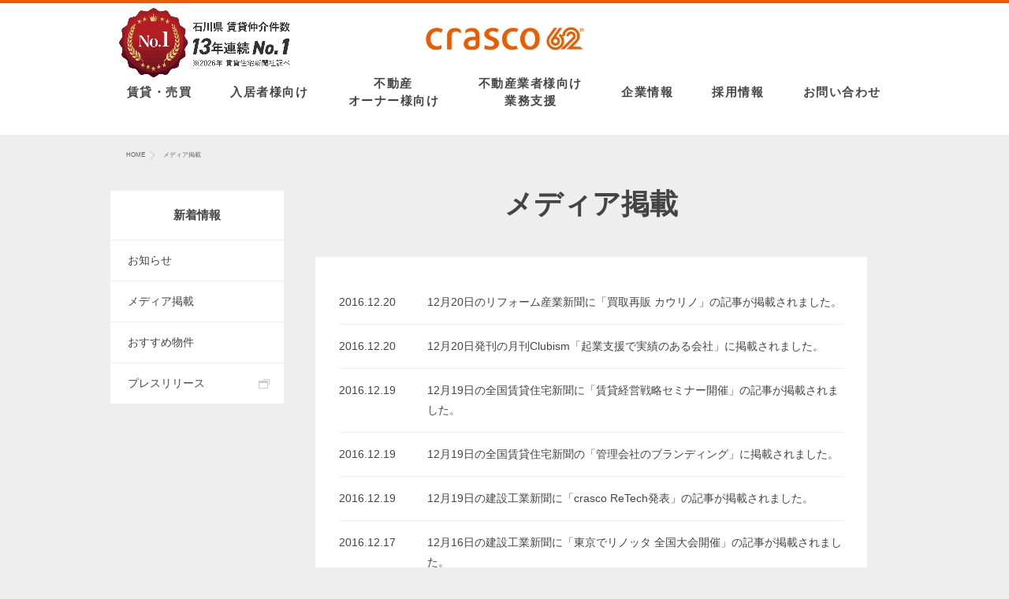

--- FILE ---
content_type: text/html; charset=UTF-8
request_url: https://www.crasco.jp/information/media/page/50/
body_size: 9681
content:
<!DOCTYPE html>
<html lang="ja">
<head>
<meta charset="UTF-8">
	<meta name="keywords" content="メディア掲載,新聞掲載,PR,石川,金沢,不動産,クラスコ">
	<meta name="description" content="クラスコのメディア掲載情報をお知らせいたします。">
<title>メディア掲載 | クラスコ - Part 50</title>
<meta name="viewport" content="width=device-width,initial-scale=1.0" />
<meta http-equiv="Content-Script-type" content="text/javascript">
<meta http-equiv="Content-Style-type" content="text/css">
<link rel="shortcut icon" type="image/x-icon" href="/favicon.ico" />
<link rel="stylesheet" href="/files/css/normalize.css" />
<link rel="stylesheet" href="/files/js/mmenu/css/jquery.mmenu.all.css" />
<link rel="stylesheet" href="/files/js/mmenu/extensions/positioning/jquery.mmenu.positioning.css" />
<link rel="stylesheet" href="/files/css/style.css?ver=20250117064856" />
<!--[if lt IE 9]>
<script src="/files/js/html5shiv.js"></script>
<![endif]-->
<script src="/files/js/jquery-2.2.3.min.js"></script>
<!-- <script src="/files/js/jQuery.fastClick.js"></script> -->
<!--[if (gte IE 6)&(lte IE 8)]>
<script type="text/javascript" src="/files/js/selectivizr-min.js"></script>
<![endif]-->
<script src="//www.google.com/jsapi"></script>
<script src="/files/js/mmenu/js/jquery.mmenu.all.min.js"></script>
<script src="/files/js/mmenu/addons/lazysubmenus/jquery.mmenu.lazysubmenus.min.js"></script>
<script src="/files/js/scripts.js?17020101"></script>

<!-- 20230518設置 -->
<!-- Google Tag Manager -->
<script>(function(w,d,s,l,i){w[l]=w[l]||[];w[l].push({'gtm.start':
new Date().getTime(),event:'gtm.js'});var f=d.getElementsByTagName(s)[0],
j=d.createElement(s),dl=l!='dataLayer'?'&l='+l:'';j.async=true;j.src=
'https://www.googletagmanager.com/gtm.js?id='+i+dl;f.parentNode.insertBefore(j,f);
})(window,document,'script','dataLayer','GTM-5WTX363');</script>
<!-- End Google Tag Manager -->

<!-- LINE Tag Base Code -->
<!-- Do Not Modify -->
<script>
(function(g,d,o){
  g._ltq=g._ltq||[];g._lt=g._lt||function(){g._ltq.push(arguments)};
  var h=location.protocol==='https:'?'https://d.line-scdn.net':'http://d.line-cdn.net';
  var s=d.createElement('script');s.async=1;
  s.src=o||h+'/n/line_tag/public/release/v1/lt.js';
  var t=d.getElementsByTagName('script')[0];t.parentNode.insertBefore(s,t);
    })(window, document);
_lt('init', {
  customerType: 'lap', 
  sharedCookieDomain: 'crasco.resv.jp',
  tagId: 'e8ce4b04-f284-464f-80bc-12a0a2b43912'
});
_lt('send', 'pv', ['e8ce4b04-f284-464f-80bc-12a0a2b43912']);
</script>
<noscript>
  <img height="1" width="1" style="display:none"
       src="https://tr.line.me/tag.gif?c_t=lap&t_id=e8ce4b04-f284-464f-80bc-12a0a2b43912&e=pv&noscript=1" />
</noscript>
<!-- End LINE Tag Base Code -->
<link rel="stylesheet" href="/files/css/substyle.css" />
<link rel="stylesheet" href="/files/css/information.css" />

<!-- All in One SEO Pack 2.3.11.4 by Michael Torbert of Semper Fi Web Designob_start_detected [-1,-1] -->
<link rel='prev' href='https://www.crasco.jp/information/media/page/49/' />
<link rel='next' href='https://www.crasco.jp/information/media/page/51/' />

<link rel="canonical" href="https://www.crasco.jp/information/media/page/50/" />
<!-- /all in one seo pack -->
<link rel="alternate" type="application/rss+xml" title="クラスコ &raquo; メディア掲載 フィード" href="https://www.crasco.jp/information/media/feed/" />
		<script type="text/javascript">
			window._wpemojiSettings = {"baseUrl":"https:\/\/s.w.org\/images\/core\/emoji\/72x72\/","ext":".png","source":{"concatemoji":"https:\/\/www.crasco.jp\/information\/wp-includes\/js\/wp-emoji-release.min.js?ver=4.5.2"}};
			!function(a,b,c){function d(a){var c,d,e,f=b.createElement("canvas"),g=f.getContext&&f.getContext("2d"),h=String.fromCharCode;if(!g||!g.fillText)return!1;switch(g.textBaseline="top",g.font="600 32px Arial",a){case"flag":return g.fillText(h(55356,56806,55356,56826),0,0),f.toDataURL().length>3e3;case"diversity":return g.fillText(h(55356,57221),0,0),c=g.getImageData(16,16,1,1).data,d=c[0]+","+c[1]+","+c[2]+","+c[3],g.fillText(h(55356,57221,55356,57343),0,0),c=g.getImageData(16,16,1,1).data,e=c[0]+","+c[1]+","+c[2]+","+c[3],d!==e;case"simple":return g.fillText(h(55357,56835),0,0),0!==g.getImageData(16,16,1,1).data[0];case"unicode8":return g.fillText(h(55356,57135),0,0),0!==g.getImageData(16,16,1,1).data[0]}return!1}function e(a){var c=b.createElement("script");c.src=a,c.type="text/javascript",b.getElementsByTagName("head")[0].appendChild(c)}var f,g,h,i;for(i=Array("simple","flag","unicode8","diversity"),c.supports={everything:!0,everythingExceptFlag:!0},h=0;h<i.length;h++)c.supports[i[h]]=d(i[h]),c.supports.everything=c.supports.everything&&c.supports[i[h]],"flag"!==i[h]&&(c.supports.everythingExceptFlag=c.supports.everythingExceptFlag&&c.supports[i[h]]);c.supports.everythingExceptFlag=c.supports.everythingExceptFlag&&!c.supports.flag,c.DOMReady=!1,c.readyCallback=function(){c.DOMReady=!0},c.supports.everything||(g=function(){c.readyCallback()},b.addEventListener?(b.addEventListener("DOMContentLoaded",g,!1),a.addEventListener("load",g,!1)):(a.attachEvent("onload",g),b.attachEvent("onreadystatechange",function(){"complete"===b.readyState&&c.readyCallback()})),f=c.source||{},f.concatemoji?e(f.concatemoji):f.wpemoji&&f.twemoji&&(e(f.twemoji),e(f.wpemoji)))}(window,document,window._wpemojiSettings);
		</script>
		<style type="text/css">
img.wp-smiley,
img.emoji {
	display: inline !important;
	border: none !important;
	box-shadow: none !important;
	height: 1em !important;
	width: 1em !important;
	margin: 0 .07em !important;
	vertical-align: -0.1em !important;
	background: none !important;
	padding: 0 !important;
}
</style>
<link rel='stylesheet' id='wpt-twitter-feed-css'  href='https://www.crasco.jp/information/wp-content/plugins/wp-to-twitter/css/twitter-feed.css?ver=4.5.2' type='text/css' media='all' />
<link rel='stylesheet' id='wp-pagenavi-css'  href='https://www.crasco.jp/information/wp-content/plugins/wp-pagenavi/pagenavi-css.css?ver=2.70' type='text/css' media='all' />
      <script>
      if (document.location.protocol != "https:") {
          document.location = document.URL.replace(/^http:/i, "https:");
      }
      </script>
      <link rel='https://api.w.org/' href='https://www.crasco.jp/information/wp-json/' />
<link rel="EditURI" type="application/rsd+xml" title="RSD" href="https://www.crasco.jp/information/xmlrpc.php?rsd" />
<link rel="wlwmanifest" type="application/wlwmanifest+xml" href="https://www.crasco.jp/information/wp-includes/wlwmanifest.xml" /> 
<meta name="generator" content="WordPress 4.5.2" />
		<style type="text/css">.recentcomments a{display:inline !important;padding:0 !important;margin:0 !important;}</style>
		</head>
<body data-rsssl=1 id="information" class="archive paged post-type-archive post-type-archive-media paged-50 post-type-paged-50">
	<script>
  (function(i,s,o,g,r,a,m){i['GoogleAnalyticsObject']=r;i[r]=i[r]||function(){
  (i[r].q=i[r].q||[]).push(arguments)},i[r].l=1*new Date();a=s.createElement(o),
  m=s.getElementsByTagName(o)[0];a.async=1;a.src=g;m.parentNode.insertBefore(a,m)
  })(window,document,'script','https://www.google-analytics.com/analytics.js','ga');

  ga('create', 'UA-43746625-1', 'auto');
  ga('send', 'pageview');
</script>

<!-- Google tag (gtag.js) -->
<script async src="https://www.googletagmanager.com/gtag/js?id=G-854F3016LC"></script>
<script>
  window.dataLayer = window.dataLayer || [];
  function gtag(){dataLayer.push(arguments);}
  gtag('js', new Date());

  gtag('config', 'G-854F3016LC');
</script>

<!-- 20230517設置 -->
<!-- Google Tag Manager (noscript) -->
<noscript><iframe src="https://www.googletagmanager.com/ns.html?id=GTM-5WTX363"
height="0" width="0" style="display:none;visibility:hidden"></iframe></noscript>
<!-- End Google Tag Manager (noscript) -->

<nav id="spmenubar">
	<ul>
		<li>
			<span>住まい</span>
			<ul>
				<li><a href="https://heyasaga.jp/" target="_blank">借りる</a></li>
				<li><a href="/buysell/">買う・売る</a></li>
				<li><a href="/renovation/">リノベーション</a></li>
				<li><a href="http://www.kanazawa-tenant.com/" target="_blank">店舗・事務所</a></li>
				<li><a href="https://heyasaga.jp/trunkroom/" target="_blank">トランクルーム</a></li>
				<li><a href="https://www.good-monthly.com/company/ishikawa/search/list.html?gyousha_hex=1ebd&jyuusyo_cd=17201" target="_blank">マンスリー</a></li>
			</ul>
		</li>
		<li>
			<span>オーナー様向け</span>
			<ul>
				<li><a href="https://fudousanowner.crasco.jp/events" target="_blank">毎月のセミナー</a></li>
				<li><a href="https://docs.google.com/forms/d/e/1FAIpQLSc2Wai3QWy_6d20GxAv6pCJUsbTlV4UxMN-UamNBrNRDaCJhA/viewform" target="_blank">ご相談はこちらから</a></li>
				<li><a href="/owners/ownersclub/#strength" target="_blank">クラスコ10の強み</a></li>
				<li><a href="/owners/ownersclub/" target="_blank">オーナーズクラブ</a></li>
				<li><a href="/buysell/assessment/">売却・買取査定</a></li>
				<li><a href="https://am.crasco.jp/" target="_blank">収益物件サイト</a></li>
				<li><a href="https://www.youtube.com/channel/UCDVp5r-Uuu2Ou5_ixhqa9EQ" target="_blank">セミナー・You Tube</a></li>
				<li><a href="https://fudousanowner.crasco.jp/" target="_blank">満室ギャラリー</a></li>
				<li><a href="http://asset.crasco.jp/" target="_blank">記事サイト</a></li>
				<li><a href="https://manshitsu.life/" target="_blank">満室の窓口</a></li>
			</ul>
		</li>
		<li>
			<span>入居者様向け</span>
			<ul>
								<li><a href="/go/point/">GOポイント</a></li>
				<li><a href="https://kurasu.support/crasco" target="_blank">お困りごとへの対応</a></li>
				<li><a href="/support/procedure/">各種お手続き</a></li>
				<li><a href="https://kurasu-c.jp/crasco/plus_s/" target="_blank">暮らすコンシェルジュ+M</a></li>
				<li><a href="https://www4.city.kanazawa.lg.jp/material/files/group/68/2025gominowakekatadashikatapanhu.pdf" target="_blank">ゴミの出し方・分け方（金沢市）</a></li>
			</ul>
			<div class="sp_nav_btn_area">
				<a class="nav_moving" href="/inquiry/occupied/">入居中に関するお問い合わせ</a>
				<!-- <a class="nav_concierge" href="tel:0120935528">
					<span>クラスコンシェルジュ<br>会員専用ダイヤル</span>
					<strong>0120-935-528</strong>
				</a> -->
				<a class="nav_concierge" href="tel:0762334433">
					<strong>076-233-4433</strong>
					<span>(9:30〜18:00)</span>
				</a>
			</div>
		</li>
		<li>
			<span>不動産会社様向け業務支援</span>
			<ul>
				<li><a href="https://network.renotta.jp/" target="_blank">リノッタ - Renotta</a></li>
				<li><a href="https://www.crasco-consul.com/tatsujin" target="_blank">TATSUJIN</a></li>
				<li><a href="https://retech-network.com/" target="_blank">不動産テックのTATSUJINジャーナル</a></li>
				<li><a href="https://retech-network.com/events" target="_blank">セミナー・イベント一覧</a></li>
				<li><a href="http://www.chintai-fes.jp/" target="_blank">賃貸フェス</a></li>
				<li><a href="http://www.kanazawa-tenant.com/opening" target="_blank">店舗開業支援 (テナント)</a></li>
				<li><a href="http://crascodesignstudio.jp/" target="_blank">クラスコデザインスタジオ</a></li>
			</ul>
		</li>
		<li>
			<span>企業情報</span>
			<ul>
				<li><a href="/company/">クラスコについて</a></li>
				<li><a href="/store/">店舗情報</a></li>
				<li><a href="/company/outline/">会社概要</a></li>
				<li><a href="/company/statement">ステートメント</a></li>
				<li><a href="/company/service/">事業案内</a></li>
				<li><a href="/company/history/">沿革</a></li>
				<li><a href="http://crasco.holdings/" target="_blank">クラスコホールディングス</a></li>
				<li><a href="/staff_blog/">スタッフブログ</a></li>
				<!-- <li><a href="/staff_list/">スタッフ紹介</a></li> -->
			</ul>
		</li>
		<li>
			<span>お問い合わせ</span>
			<ul>
				<li><a href="/inquiry/rent/">賃貸に関するお問い合わせ</a></li>
				<li><a href="/inquiry/buyandsell/">売買に関するお問い合わせ</a></li>
				<li><a href="/inquiry/occupied/">ご入居中に関するお問い合わせ</a></li>
				<li><a href="/store/">各店舗へのお問い合わせ</a></li>
				<li><a href="https://kurasu.support/crasco">お困りごとについて</a></li>
				<li><a href="https://www.crasco.jp/support/procedure/" target="_blank">各種お手続き</a></li>
				<li><a href="https://www4.city.kanazawa.lg.jp/material/files/group/68/2025gominowakekatadashikatapanhu.pdf" target="_blank">ゴミの出し方・分け方</a></li>
				<li><a href="/contact/section/">ご連絡先の一覧</a></li>
				<li><a href="/privacypolicy/">プライバシーポリシー</a></li>
			</ul>
		</li>
		<li><a href="/recruit/" target="_blank">採用情報</a></li>
	</ul>
</nav>

<div id="container">
	<header>
		<div class="headerTxt">
		<h1 class="wrapper">
			<div id="no1for7th"><img src="/files/img/no1for13th.png" alt="石川県内仲介件数 13年連続No.1" /></div>
					</h1>
		</div>
		<div class="wrapper">
									<p class="logo"><a href="/"><img src="/files/img/crasco.png" alt="crasco（クラスコ）" /></a></p>
							<div id="no1for7th_sp"><img src="/files/img/no1for13th.png" alt="石川県内仲介件数 13年連続No.1" /></div>

			<nav>
				<ul>
					<li id="estateOpen"><span>賃貸・売買</span></li>
					<li id="residentOpen"><span>入居者様向け</span></li>
										<li id="assetOpen"><span>不動産<br>オーナー様向け</span></li>
					<li id="businessOpen"><span>不動産業者様向け<br>業務支援</span></li>
										<li id="companyOpen"><span>企業情報</span></li>
					<li id="recruit_link"><a href="/recruit/" target="_blank"><span>採用情報</span></a></li>
					<li id="supportOpen"><span>お問い合わせ</span></li>
				</ul>
			</nav>
			<span class="spMenu"><a href="#spmenubar"><img src="/files/img/icon/icon_hamburger.png" alt="メニュー" /></a></span>
		</div>
	</header>

	<div id="menuPanel">
		<div class="wrapper">
			<!-- 賃貸・売買 -->
			<div id="estate" class="menuInner vSeparate">
				<div id="room_search" class="cardPane twoHCard">
					<ul>
						<li class="w_100 bg_wht contact_ttl"><p class="text_org">住まい</p></li>
						<li class="w_50"><a href="https://heyasaga.jp/" class="linkExternal" target="_blank"><img src="/files/img/menu/estate/room_search01.jpg" alt="借りる" /><span>借りる</span></a></li>
						<li class="w_50"><a href="/buysell/" class="linkArrow"><img src="/files/img/menu/estate/room_search02.jpg" alt="買う・売る" /><span>買う・売る</span></a></li>
						<li class="w_50"><a href="/renovation/" class="linkArrow"><img src="/files/img/menu/estate/room_search03.jpg" alt="リノベーション" /><span>リノベーション</span></a></li>
						<li class="w_50"><a href="https://www.kanazawa-tenant.com/" class="linkExternal" target="_blank"><img src="/files/img/menu/estate/room_search04.jpg" alt="店舗・事務所" /><span>店舗・事務所</span></a></li>
						<li class="w_50"><a href="https://heyasaga.jp/trunkroom/" class="linkExternal" target="_blank"><img src="/files/img/menu/estate/room_search05.jpg" alt="トランクルーム" /><span>トランクルーム</span></a></li>
						<li class="w_50"><a href="https://www.good-monthly.com/company/ishikawa/search/list.html?gyousha_hex=1ebd&jyuusyo_cd=17201" class="linkExternal" target="_blank"><img src="/files/img/menu/estate/room_search06.jpg" alt="マンスリー" /><span>マンスリー</span></a></li>
					</ul>
				</div>
							</div>

			<!-- 入居者様向け -->
			<div id="resident" class="menuInner hSeparate">
				<div class="cardPane twoHCard">
					<p class="paneHeading"><strong>入居者様向け特典</strong></p>
					<div class="cardWrapper">
												<div>
							<a href="/go/point/">
								<span><img src="/files/img/menu/resident/img_resident02.jpg" alt="GOポイント" /></span>
								<dl>
									<dt class="linkArrow"><strong>GOポイント</strong></dt>
									<dd>オーナー様もご入居者様も「住むと貯まる」「管理で貯まる」「売買で貯まる」</dd>
								</dl>
							</a>
						</div>
					</div>
				</div>
				<div class="cardPane twoHCard">
					<p class="paneHeading"><strong>入居者様サポート</strong></p>
					<div class="cardWrapper">
						<div>
							<a href="https://kurasu.support/crasco" target="_blank">
								<span><img src="/files/img/menu/resident/img_resident03.jpg" alt="お困りごとへの対応" /></span>
								<dl>
								<dt class="linkExternal"><strong>お困りごとへの対応</strong></dt>
								<dd>暮らしの中の様々なお困り事やトラブルに対して、最適な解決方法を掲載！</dd>
								</dl>
							</a>
						</div>
						<div>
							<a href="/support/procedure/">
								<span><img src="/files/img/menu/resident/img_resident04.jpg" alt="各種お手続き" /></span>
								<dl>
									<dt class="linkArrow"><strong>各種お手続き</strong></dt>
									<dd>契約更新や解約のお申込みなど、各種お手続きの際はこちらをご覧ください。</dd>
								</dl>
							</a>
						</div>
					</div>
					<div class="cardWrapper">
						<div>
							<a href="https://kurasu-c.jp/crasco/plus_s/" target="_blank">
								<span><img src="/files/img/menu/resident/img_resident05.jpg" alt="お困りごとへの対応" /></span>
								<dl>
								<dt class="linkExternal"><strong>暮らすコンシェルジュ+M</strong></dt>
								<dd>みなさまの暮らしを快適に、より安心できるものにするためにぜひご利用ください。</dd>
								</dl>
							</a>
						</div>
						<div>
							<a href="https://www4.city.kanazawa.lg.jp/material/files/group/68/2025gominowakekatadashikatapanhu.pdf" target="_blank">
								<span><img src="/files/img/menu/resident/img_resident06.jpg" alt="ゴミの出し方・分け方（金沢市）" /></span>
								<dl>
								<dt class="linkExternal"><strong>ゴミの出し方・分け方（金沢市）</strong></dt>
								<dd>快適な住環境維持のため、ルールをきちんと守りましょう。</dd>
								</dl>
							</a>
						</div>
					</div>
				</div>

							</div>

			<!-- 不動産オーナー様向け -->
			<div id="asset" class="menuInner hSeparate">
				<div class="cardPane twoHCard">
					<p class="paneHeading"><strong>不動産オーナーの皆さまへ</strong></p>
					<div class="cardWrapper">
						<div>
							<a href="https://fudousanowner.crasco.jp/events" target="_blank">
								<div class="thumbnail">
									<img src="/files/img/menu/asset/img_asset13.jpg" alt="セミナー" />
									<span>毎月のセミナー</span>
								</div>
								<p>毎月セミナーを開催しています。沢山のご参加お待ちしております。</p>
							</a>
						</div>
						<div>
							<a href="https://docs.google.com/forms/d/e/1FAIpQLSc2Wai3QWy_6d20GxAv6pCJUsbTlV4UxMN-UamNBrNRDaCJhA/viewform" target="_blank">
								<div class="thumbnail">
									<img src="/files/img/menu/asset/img_asset14.jpg" alt="ご相談はこちらから" />
									<span>ご相談はこちらから</span>
								</div>
								<p>空室や相続、資産活用、新築など無料相続相談を随時受け付けております。</p>
							</a>
						</div>
					</div>
					<div class="cardWrapper">
						<div>
							<a href="/owners/ownersclub/#strength" target="_blank">
								<div class="thumbnail">
									<img src="/files/img/menu/asset/img_asset15.jpg" alt="クラスコの10の強み" />
									<span>クラスコ10の強み</span>
								</div>
								<p>北陸仲介件数、管理戸数No.1のクラスコ10の強みについてご紹介します。</p>
							</a>
						</div>
						<div>
							<a href="/owners/ownersclub/" target="_blank">
								<div class="thumbnail">
									<img src="/files/img/menu/asset/img_asset16.jpg" alt="クラスコオーナーズクラブ" />
									<span>オーナーズクラブ</span>
								</div>
								<p>オーナーポイント制度や様々なイベントやサポートをご紹介いたします。</p>
							</a>
						</div>
					</div>
				</div>
				<div class="cardPane twoHCard">
					<p class="paneHeading"><strong>不動産を購入売却を検討</strong></p>
					<div class="cardWrapper">
						<div>
							<a href="/buysell/assessment/">
								<div class="thumbnail">
									<img src="/files/img/menu/asset/img_asset17.jpg" alt="売却・買取査定" />
									<span>売却・買取査定</span>
								</div>
								<p>無料査定受付中！不動産に関わる相談のご相談も承っております。</p>
							</a>
						</div>
						<div>
							<a href="https://am.crasco.jp/" target="_blank">
								<div class="thumbnail">
									<img src="/files/img/menu/asset/img_asset18.jpg" alt="収益物件サイト" />
									<span>収益物件サイト</span>
								</div>
								<p>石川県や東京都の収益物件をわかりやすくご紹介いたします。</p>
							</a>
						</div>
					</div>
				</div>
				<div class="cardPane twoHCard">
					<p class="paneHeading"><strong>不動産オーナー向け情報</strong></p>
					<div class="cardWrapper">
						<div>
							<a href="https://www.youtube.com/channel/UCDVp5r-Uuu2Ou5_ixhqa9EQ" target="_blank">
								<div class="thumbnail">
									<img src="/files/img/menu/asset/img_asset19.jpg" alt="セミナー・You Tube" />
									<span>セミナー・You Tube</span>
								</div>
								<p>不動産オーナー様、投資家様、家主様にお役に立つ情報を発信中！</p>
							</a>
						</div>
						<div>
							<a href="https://fudousanowner.crasco.jp/" target="_blank">
								<div class="thumbnail">
									<img src="/files/img/menu/asset/img_asset20.jpg" alt="満室ギャラリー" />
									<span>満室ギャラリー</span>
								</div>
								<p>満室経営のため空室改善システムを活用し、的確なご提案を行ないます。</p>
							</a>
						</div>
					</div>
					<div class="cardWrapper">
						<div>
							<a href="http://asset.crasco.jp/" target="_blank">
								<div class="thumbnail">
									<img src="/files/img/menu/asset/img_asset21.jpg" alt="記事サイト" />
									<span>記事サイト</span>
								</div>
								<p>資産運用に関するノウハウや事例、セミナーなどの最新情報をお届け！</p>
							</a>
						</div>
						<div>
							<a href="https://manshitsu.life/" target="_blank">
								<div class="thumbnail">
									<img src="/files/img/menu/asset/img_asset22.jpg" alt="満室の窓口" />
									<span>満室の窓口</span>
								</div>
								<p>満室経営を叶えるプロがあなたの物件の改善を実現いたします。</p>
							</a>
						</div>
					</div>
				</div>
			</div>

			<!-- 不動産業者様向け業務支援 -->
			<div id="business" class="menuInner hSeparate">
				<div class="cardPane twoHCard">
					<p class="paneHeading"><strong>不動産業者様向けシステム</strong></p>
					<div class="cardWrapper">
						<div>
							<a href="https://network.renotta.jp/" target="_blank">
								<span><img src="/files/img/menu/business/img_business01.jpg" alt="リノッタ (Renotta)" /></span>
								<dl>
									<dt class="linkExternal"><strong>リノッタ - Renotta</strong></dt>
									<dd>リノベーション事業の運用サポートを<br>システム化し全国でFC展開しています。</dd>
								</dl>
							</a>
						</div>
						<div>
														<a href="https://www.crasco-consul.com/tatsujin" target="_blank">
								<span><img src="/files/img/menu/business/img_business07.jpg" alt="TATSUJIN" /></span>
								<dl>
									<dt class="linkExternal"><strong>TATSUJIN</strong></dt>
									<dd>不動産業界をITのチカラで変える<br>すべてはより良いサービスのために。</dd>
								</dl>
							</a>
						</div>
					</div>
				</div>
				<div class="cardPane oneHCard">
					<p class="paneHeading"><strong>不動産業者様向け経営改善</strong></p>
					<div class="cardWrapper">
						<div>
							<a href="https://retech-network.com/" target="_blank">
							<!-- <a href="http://consulting.crasco.jp/" target="_blank"> -->
								<span><img src="/files/img/menu/business/img_business06.jpg" alt="クラスココンサルファーム" /></span>
								<dl>
									<!-- <dt class="linkExternal"><strong>クラスココンサルファーム</strong></dt> -->
									<!-- <dd>個別コンサルティングや各種セミナー、研修などを行い、企業の経営改善をします。</dd> -->
									<dt class="linkExternal"><strong>不動産テックのTATSUJINジャーナル</strong></dt>
									<dd>最新の不動産テック導入事例や不動産実務に役立つ情報をご覧いただけます。</dd>
								</dl>
							</a>
						</div>
					</div>
				</div>
				<div class="cardPane oneHCard">
					<p class="paneHeading"><strong>不動産業者様向け勉強会</strong></p>
					<div class="cardWrapper">
						<div>
							<a href="https://retech-network.com/events" target="_blank">
															<span><img src="/files/img/menu/business/img_business08.jpg" alt="セミナー・イベント一覧" /></span>
								<dl>
									<dt class="linkExternal"><strong>セミナー・イベント一覧<br></strong></dt>
									<dd>賃貸業界の発展を目的としたセミナーや勉強会を定期的に開催しています。</dd>
								</dl>
							</a>
						</div>
					</div>
				</div>
			</div>

			<!-- 企業情報 -->
			<div id="company" class="menuInner vSeparate">
				<div id="aboutus" class="doublepane">
					<p class="paneHeading"><a href="/company/" class="linkArrow"><strong>クラスコについて</strong><span><img src="/files/img/menu/company/img_company.jpg" /></span></a></p>
					<ul>
												<li><a href="/company/statement" class="linkArrow">ステートメント</a></li>
						<li><a href="/company/outline/" class="linkArrow">会社概要</a></li>
									<li><a href="/company/service/" class="linkArrow">事業案内</a></li>
						<li><a href="/store/" class="linkArrow">店舗情報</a></li>
						<li><a href="/company/history/" class="linkArrow">沿革</a></li>
						<li><a href="http://crasco.holdings/" class="linkArrow" target="_blank">クラスコホールディングス</a></li>
											</ul>
				</div>
				<div id="staff" class="singlepane">
					<dl>
						<dt class="paneHeading"><strong>もっと知りたい</strong><span><img src="/files/img/menu/company/img_more_crasco.jpg?20190212" /></span></dt>
						<!-- <dd><a href="/staff_list/" class="linkArrow">スタッフ紹介</a></dd> -->
						<dd><a href="/staff_blog/" class="linkArrow">スタッフブログ</a></dd>
					</dl>
				</div>
			</div>

			<!-- お問い合わせ -->
			<div id="support" class="menuInner vSeparate">
				<div id="contact" class="cardPane twoHCard">
					<ul>
						<li class="w_100 bg_wht contact_ttl"><p class="text_org">各種お問い合わせ</p></li>
						<li class="w_50"><a href="/inquiry/rent/" class="linkArrow"><img src="/files/img/menu/contact/img_contact1-1.jpg" alt="賃貸に関するお問い合わせ" /><span>賃貸に関するお問い合わせ</span></a></li>
						<li class="w_50"><a href="/inquiry/buyandsell/" class="linkArrow"><img src="/files/img/menu/contact/img_contact1-2.jpg" alt="売買に関するお問い合わせ" /><span>売買に関するお問い合わせ</span></a></li>
						<li class="w_50"><a href="/inquiry/occupied/" class="linkArrow"><img src="/files/img/menu/contact/img_contact1-3.jpg" alt="ご入居中に関するお問い合わせ" /><span>ご入居中に関するお問い合わせ</span></a></li>
						<li class="w_50"><a href="/store/" class="linkArrow"><img src="/files/img/menu/contact/img_contact1-4.jpg" alt="各店舗へのお問い合わせ" /><span>各店舗へのお問い合わせ</span></a></li>
						<li class="w_100 bg_wht mt_10 contact_ttl"><p class="text_org">サポート</p></li>
						<li class="w_50"><a href="https://kurasu.support/crasco" class="linkArrow" target="_blank"><img src="/files/img/menu/contact/img_contact2-1.jpg" alt="お困りごとについて" /><span>入居者様向け お困りごとについて</span></a></li>
						<li class="w_50"><a href="https://www.crasco.jp/support/procedure/" class="linkArrow" target="_blank"><img src="/files/img/menu/contact/img_contact2-2.jpg" alt="各種お手続き" /><span>入居者様向け 各種お手続き</span></a></li>
						<li class="w_50"><a href="https://kurasu-c.jp/crasco/plus_s/" class="linkArrow" target="_blank"><img src="/files/img/menu/contact/img_contact2-3.jpg" alt="暮らすコンシェルジュ" /><span>暮らすコンシェルジュ+M</span></a></li>
						<li class="w_50"><a href="https://www4.city.kanazawa.lg.jp/material/files/group/68/2025gominowakekatadashikatapanhu.pdf" target="_blank"  class="linkArrow"><img src="/files/img/menu/contact/img_contact2-4.jpg" alt="ゴミの出し方・分け方" /><span>ゴミの出し方・分け方</span></a></li>
						<li class="w_50"><a href="/contact/section/" class="linkArrow"><img src="/files/img/menu/contact/img_contact2-5.jpg" alt="ご連絡先の一覧" /><span>ご連絡先の一覧</span></a></li>
						<li class="w_50"><a href="/privacypolicy/" class="linkArrow"><img src="/files/img/menu/contact/img_contact2-6.jpg" alt="プライバシーポリシー" /><span>プライバシーポリシー</span></a></li>
					</ul>
				</div>
			</div>
		</div>
	</div>
</div>		<div class="breadcrumb">
  <ul>
    <li><a href="/">HOME</a></li>
    <li>メディア掲載</li>
  </ul>
</div>

<main>
<div class="leftMenu wrapper">
<aside class="submenu">
	<strong><span>新着情報</span></strong>
	<ul>
		<li class="linkArrow "><a href="/information/news/">お知らせ</a></li>
		<li class="linkArrow "><a href="/information/media/">メディア掲載</a></li>
		<li class="linkArrow "><a href="/information/pickup/">おすすめ物件</a></li>
				<li class="linkExternal"><a href="http://prtimes.jp/main/html/searchrlp/company_id/6823" target="_blank">プレスリリース</a></li>
	</ul>
</aside>
<article>
  <div class="pageVisual">
    <h1 class="pageTitle">メディア掲載</h1>
  </div>

<section class="post">
	<div class="inner">
		<ul class="information_list">
									<li>
			<time datetime="2016-12-20">2016.12.20</time>
			<a href= "https://www.crasco.jp/information/media/3849/" >12月20日のリフォーム産業新聞に「買取再販 カウリノ」の記事が掲載されました。</a>
			</li>
						<li>
			<time datetime="2016-12-20">2016.12.20</time>
			<a href= "https://www.crasco.jp/information/media/3846/" >12月20日発刊の月刊Clubism「起業支援で実績のある会社」に掲載されました。</a>
			</li>
						<li>
			<time datetime="2016-12-19">2016.12.19</time>
			<a href= "https://www.crasco.jp/information/media/3844/" >12月19日の全国賃貸住宅新聞に「賃貸経営戦略セミナー開催」の記事が掲載されました。</a>
			</li>
						<li>
			<time datetime="2016-12-19">2016.12.19</time>
			<a href= "https://www.crasco.jp/information/media/3842/" >12月19日の全国賃貸住宅新聞の「管理会社のブランディング」に掲載されました。</a>
			</li>
						<li>
			<time datetime="2016-12-19">2016.12.19</time>
			<a href= "https://www.crasco.jp/information/media/3840/" >12月19日の建設工業新聞に「crasco ReTech発表」の記事が掲載されました。</a>
			</li>
						<li>
			<time datetime="2016-12-17">2016.12.17</time>
			<a href= "https://www.crasco.jp/information/media/3832/" >12月16日の建設工業新聞に「東京でリノッタ 全国大会開催」の記事が掲載されました。</a>
			</li>
						<li>
			<time datetime="2016-12-09">2016.12.09</time>
			<a href= "https://www.crasco.jp/information/media/3803/" >12月9日の北國新聞に「12/25賃貸経営戦略セミナー開催」の記事が掲載されました。</a>
			</li>
						<li>
			<time datetime="2016-12-05">2016.12.05</time>
			<a href= "https://www.crasco.jp/information/media/3785/" >12月5日の週刊住宅に「棚を自由に組み替えることができる シェルフリー」の記事が掲載されました。</a>
			</li>
						<li>
			<time datetime="2016-12-05">2016.12.05</time>
			<a href= "https://www.crasco.jp/information/media/3783/" >12月5日の週刊住宅に「Renotta 新デザイン RETRO LIFE」の記事が掲載されました。</a>
			</li>
						<li>
			<time datetime="2016-11-20">2016.11.20</time>
			<a href= "https://www.crasco.jp/information/media/3720/" >11月20日発行の月刊Clubism12月号に「crasco横川店」の記事が掲載されました。</a>
			</li>
						<div class='wp-pagenavi'>
<span class='pages'>Page 50 of 104</span><a class="first" href="https://www.crasco.jp/information/media/">&laquo; First</a><a class="previouspostslink" rel="prev" href="https://www.crasco.jp/information/media/page/49/">&laquo;</a><span class='extend'>...</span><a class="smaller page" href="https://www.crasco.jp/information/media/page/10/">10</a><a class="smaller page" href="https://www.crasco.jp/information/media/page/20/">20</a><a class="smaller page" href="https://www.crasco.jp/information/media/page/30/">30</a><span class='extend'>...</span><a class="page smaller" href="https://www.crasco.jp/information/media/page/48/">48</a><a class="page smaller" href="https://www.crasco.jp/information/media/page/49/">49</a><span class='current'>50</span><a class="page larger" href="https://www.crasco.jp/information/media/page/51/">51</a><a class="page larger" href="https://www.crasco.jp/information/media/page/52/">52</a><span class='extend'>...</span><a class="larger page" href="https://www.crasco.jp/information/media/page/60/">60</a><a class="larger page" href="https://www.crasco.jp/information/media/page/70/">70</a><a class="larger page" href="https://www.crasco.jp/information/media/page/80/">80</a><span class='extend'>...</span><a class="nextpostslink" rel="next" href="https://www.crasco.jp/information/media/page/51/">&raquo;</a><a class="last" href="https://www.crasco.jp/information/media/page/104/">Last &raquo;</a>
</div>
					</ul>
	</div>
</section>
			</main>
		</div><!--/#wrapper-->
	</article>
</section>

	<footer>
		<div class="wrapper">
			<div class="footerTxt"></div>
			<div id="serviceSitemap">
				<nav>
					<dl>
						<dt>新着情報</dt>
						<dd><a href="/information/news/">お知らせ</a></dd>
						<dd><a href="/information/media/">メディア掲載</a></dd>
						<dd><a href="/information/pickup/">おすすめ物件</a></dd>
												<dd><a href="http://prtimes.jp/main/html/searchrlp/company_id/6823" target="_blank">プレスリリース</a></dd>
					</dl>
					<dl>
						<dt>住まい</dt>
						<dd><a href="https://heyasaga.jp/" target="_blank">借りる</a></dd>
						<dd><a href="/buysell/">買う・売る</a></dd>
						<dd><a href="https://am.crasco.jp/" target="_blank">クラスコの不動産投資</a></dd>
						<dd><a href="/renovation/">リノベーション</a></dd>
						<dd><a href="/feature/">賃貸特集</a></dd>
											</dl>
					<dl>
						<dt>暮らし</dt>
						<dd><a href="https://www.select.crasco.jp/" target="_blank">家具・雑貨</a></dd>
																		<dd><a href="http://360-365.life/" target="_blank">コミュニティ・地域</a></dd>
					</dl>
					<dl>
						<dt>資産運用</dt>
						<dd><a href="http://asset.crasco.jp/" target="_blank">クラスコの資産運用</a></dd>
						<dd><a href="http://am.crasco.jp/" target="_blank">クラスコの不動産投資</a></dd>
						<dd><a href="/academy/" target="_blank">クラスコの強み</a></dd>
						<dd><a href="/academy/#schedule" target="_blank">セミナー情報</a></dd>
												<dd><a href="/buysell/assessment/">クラスコ売却・買取査定</a></dd>
						<dd><a href="https://asset.crasco.jp/contact" target="_blank">資産運用のお問い合わせ</a></dd>
					</dl>
					<dl>
						<dt>不動産業者向け<br>業務支援</dt>
						<dd><a href="https://network.renotta.jp/" target="_blank">リノッタ - Renotta</a></dd>
						<dd><a href="https://www.crasco-consul.com/tatsujin" target="_blank">TATSUJIN</a></dd>
						<dd><a href="http://consulting.crasco.jp/" target="_blank">コンサルティング (経営改善)</a></dd>
						<dd><a href="http://consulting.crasco.jp/seminar" target="_blank">セミナー・勉強会</a></dd>
					</dl>
					<dl>
						<dt>ブランディング<br>店舗デザイン</dt>
						<dd><a href="http://www.kanazawa-tenant.com/opening" target="_blank">店舗開業支援 (テナント)</a></dd>
						<dd><a href="http://crascodesignstudio.jp/" target="_blank">店舗設計・ブランディング</a></dd>
					</dl>
				</nav>
			</div>
			<div id="footerMenu">
				<ul>
					<li><a href="/support/">入居者サポート</a></li>
					<li><a href="/inquiry/">お問い合わせ</a></li>
					<li><a href="/company/">企業情報</a></li>
					<li><a href="/store/">店舗情報</a></li>
					<li><a href="/recruit/" target="_blank">採用情報</a></li>
				</ul>
				<dl>
					<dt>公式SNS</dt>
					<dd><a href="/sns/#Facebook" title="Facebookアカウント一覧"><img src="/files/img/sns/white/facebook.png" alt="Facebook" /></a></dd>
					<dd><a href="/sns/#tv" title="YouTubeチャンネル一覧"><img src="/files/img/sns/white/youtube.png" alt="YouTube" /></a></dd>
					<dd><a href="/sns/#Twitter" title="Xアカウント一覧"><img src="/files/img/sns/white/x.png" alt="X" /></a></dd>
					<dd><a href="/sns/#Instagram" title="Instagramアカウント一覧"><img src="/files/img/sns/white/instagram.png" alt="Instagram" /></a></dd>
					<dd><a href="/sns/#TikTok" title="TikTokアカウント一覧"><img src="/files/img/sns/white/tiktok.png" alt="TikTok" /></a></dd>
					<dd><a href="/line" title="LINE"><img src="/files/img/sns/white/line.png" alt="LINE" /></a></dd>
					<!-- <dd><a href="/facebook/" title="Facebookページ一覧"><img src="/files/img/sns/white/facebook.png" alt="Facebook" /></a></dd> -->
					<!-- <dd><a href="/tv/" title="YouTubeチャンネル一覧"><img src="/files/img/sns/white/youtube.png" alt="YouTube" /></a></dd> -->
					<!-- <dd><a href="http://twitter.com/crasco_corp" title="Twitterアカウント" target="_blank"><img src="/files/img/sns/white/twitter.png" alt="Twitter" /></a></dd> -->
					<!-- <dd><a href="/instagram/" title="Instagramアカウント一覧"><img src="/files/img/sns/white/instagram.png" alt="Instagram" /></a></dd> -->

				</dl>
				<p id="copyright">&copy; crasco</p>
			</div>
		</div>
	</footer>
	</div>
<script type='text/javascript' src='https://www.crasco.jp/information/wp-includes/js/wp-embed.min.js?ver=4.5.2'></script>
</body>
</html>


--- FILE ---
content_type: text/css
request_url: https://www.crasco.jp/files/css/style.css?ver=20250117064856
body_size: 5497
content:
/* 基本設定・全体共通クラス */
html, body {
	font-size: 10px;
	-webkit-font-smoothing: antialiased;
	-moz-osx-font-smoothing: grayscale;
}
body {
	font-family: "游ゴシック" , "Yu Gothic" , "游ゴシック体" , "YuGothic" , "ヒラギノ角ゴ Pro W3" , "Hiragino Kaku Gothic Pro" , "Meiryo UI" , "メイリオ" , Meiryo , "ＭＳ Ｐゴシック" , "MS PGothic" , sans-serif;
	background-color: #eee;
	line-height: 1.5;
}
@media all and (-ms-high-contrast:none){
	body {
		font-family: "Meiryo UI" , "メイリオ" , Meiryo , "ＭＳ Ｐゴシック" , "MS PGothic" , sans-serif;
	}
}
img {
	vertical-align: bottom;
}
a{
	text-decoration: none;
    color: #444;
}
article h2 {
	margin: 0;
	color: #444;
	font-size: 1.8rem;
	line-height: 3.5;
	text-align: center;
	background-color: #fff;
}
.wrapper {
	max-width: 1000px;
	margin: 0 auto;
	position: relative;
	overflow: hidden;
}
.linkArrow ,
.linkExternal {
	position: relative;
	display: block;
	width: 100%;
	color: #444;
	font-size: 1.4rem;
	line-height: 1.5;
	text-decoration: none;
	background-color: #fff;
}
.linkArrow::after {
	/* content: ""; */
	display: block;
	position: absolute;
	top: 50%;
	right: 2.2rem;
	width: 0.7rem;
	height: 0.7rem;
	margin-top: -0.4rem;
	-webkit-transform: rotate(45deg);
	transform: rotate(45deg);
}
.linkExternal::after {
	content: "";
	display: block;
	position: absolute;
	top: 50%;
	right: 1.8rem;
	width: 1.4rem;
	height: 1.2rem;
	margin-top: -0.6rem;
	background-image: url(/files/img/icon_external.png);
	background-position: center center;
	background-repeat: no-repeat;
	background-size: cover;
}

/* ヘッダー */
header {
	position: relative;
	width: 100%;
	background-color: #fff;
	z-index: 100;
}
header .headerTxt {
	padding: 0.2em 0;
	color: #fff;
	background-color: #eb5c01;
}
header .headerTxt h1 {
	font-size: 12px;
}
header .logo {
	margin: 0;
	font-size: 0;
}
header .logo a{
	display: inline-block;
}
header nav ul {
	position: relative;
	top: 0;
	left: 10%;
	display: inline-block;
	-webkit-box-pack: justify;
	-ms-flex-pack: justify;
	-webkit-justify-content: space-between;
	justify-content: space-between;
	align-items: center;
	width: 80%;
	padding: 0;
	margin: 0;
	list-style: none;
}
header nav ul li {
	padding: 1em 0;
	margin: 0;
	border-top: solid 1px #ddd;
}
header nav ul li:first-child {
	border-top: none;
}
header nav ul li a ,
header nav ul li span {
	position: relative;
	display: block;
	padding: 1rem 0;
	width: 100%;
	color: #464646;
	font-size: 1.5rem;
	font-weight: bolder;
	text-align: left;
	line-height: 1.5;
	vertical-align: middle;
	text-decoration: none;
	text-indent: -0.1em;
	letter-spacing: 0.1em;
}
header nav ul li span {
	cursor: default;
}
header nav ul li span br {
	display: none;
}
header nav ul li a:hover ,
header nav ul li span:hover ,
header nav ul li.active a ,
header nav ul li.active span {
	color: #eb5c01;
}
header nav ul li a:hover::after ,
header nav ul li.active a::after ,
header nav ul li span:hover::after ,
header nav ul li.active span::after {
	content: "";
	border: 9px solid transparent;
	border-bottom: 12px solid #e5e5e5;
	position: absolute;
	left: 50%;
	margin-left: -9px;
	bottom: -2.1rem;
}
#recruit_link a span{
	cursor:pointer;
}
#recruit_link a{
	padding:0;
}
#recruit_link span:hover::after,
#recruit_link a:hover::after{
	content:none !important;
}
header .spMenu {
	position: absolute;
	top: 0;
	right: 0;
	width: 2.4rem;
	cursor: pointer;
	padding: 1.8rem;
}
header .spMenu img {
	width: 100%;
}
header .searchBtn {
	float: right;
	margin: 2.9rem 0;
	cursor: pointer;
}
header .searchBtn:hover {
	opacity: 0.7;
}
header .searchBtn img {
	width: 2.4rem;
}

/* サイト内検索ボックス */
#cse {
	display: none;
	position: absolute;
	left: 50%;
}
#cse form {
	width: 480px;
	background-color: #e5e5e5;
}
#cse input[type=text] {
	background-color: #fff;
	border: none;
	padding: 1em 0;
	margin: 1em;
	font-size: 1.5rem;
	width: 70%;
	text-indent: 1em;
}

/* メガメニューのパネル */
#menuPanel {
	position: absolute;
	width: 100%;
	z-index: 9999;
}
#menuPanel p ,
#menuPanel dl ,
#menuPanel dt ,
#menuPanel dd ,
#menuPanel ul ,
#menuPanel li ,
#menuPanel figure {
	padding: 0;
	margin: 0;
}
#menuPanel ul {
	list-style: none;
}
#menuPanel .doublepane ul li {
	position: relative;
}
#menuPanel .paneHeading .linkArrow ,
#menuPanel .paneHeading .linkExternal {
	padding: 0 !important;
	text-indent: 0 !important;
}
#menuPanel .paneHeading span {
	overflow: hidden;
	width: 100%;
	height: 18rem;
	background-color: #ccc;
}
#menuPanel #design .paneHeading span {
	height: 19.7rem;
}
#menuPanel a.linkArrow:not(.paneHeading) ,
#menuPanel a.linkExternal:not(.paneHeading) {
	padding: 1.4em 0;
	margin-top: 0.1rem;
}
#menuPanel .singlepane .thumbnail a {
	padding: 0;
	text-indent: 0;
	height: 47.72px;
}
#menuPanel .singlepane .thumbnail a figure {
	display: -webkit-box;
	display: -ms-flexbox;
	display: -webkit-flex;
	display: flex;
}
#menuPanel .singlepane .thumbnail a figure img {
	width: auto;
	height: 48px;
}
#menuPanel .singlepane .thumbnail:last-child a{
	height: 48.7px;
}
#menuPanel .singlepane .thumbnail a:hover figure img {
	opacity: 0.8;
}
#menuPanel .singlepane .thumbnail a figure figcaption {
	padding: 1.2em 0;
	text-indent: 2.2rem;
}
#menuPanel .hSeparate ul:not(:first-child) {
	margin-top: 1rem;
}
#menuPanel .singlepane .storefeature {
	display: table;
	width: 100%;
	background-image: url(/files/img/menu/estate/storefeature/selectshop.jpg);
	background-position: center center;
	background-repeat: no-repeat;
	background-size: cover;
}
#menuPanel .singlepane .storefeature a {
	display: table-cell;
	height: 10rem;
	color: #fff;
	text-decoration: none;
	background-color: rgba(0,0,0,0.7);
	text-align: center;
	vertical-align: middle;
}
#menuPanel .singlepane .storefeature a:hover {
	background-color: rgba(0,0,0,0.8);
}
#menuPanel .singlepane .storefeature a div small ,
#menuPanel .singlepane .storefeature a div strong ,
#menuPanel .singlepane .storefeature a div span {
	display: block;
}
#menuPanel .singlepane .storefeature a div small {
	font-size: 1.2rem;
	letter-spacing: 0.1rem;
}
#menuPanel .singlepane .storefeature a div strong {
	font-size: 1.5rem;
	line-height: 1.5;
	margin: 1em 0;
}
#menuPanel .singlepane .storefeature a div span {
	font-size: 1.3rem;
}
#menuPanel .singlepane .storefeature a div span::after {
	content: "";
	display: inline-block;
	position: relative;
	top: -0.1rem;
	width: 0.6rem;
	height: 0.6rem;
	margin-left: 0.4em;
	border-top: 0.1rem solid #fff;
	border-right: 0.1rem solid #fff;
	-webkit-transform: rotate(45deg);
	transform: rotate(45deg);
}
#menuPanel .singlepane .iconlink a {
	text-indent: 6rem;
	background-position:1.5rem;
	background-repeat: no-repeat;
	background-size: 28px 28px;
}
#menuPanel .singlepane .iconRent a		{ background-image: url(/files/img/icon/icon_rent.png); }
#menuPanel .singlepane .iconBuy a		{ background-image: url(/files/img/icon/icon_buy.png); }
#menuPanel .singlepane .iconRenovation a{ background-image: url(/files/img/icon/icon_renovation.png); }
#menuPanel .singlepane .iconCare a		{ background-image: url(/files/img/icon/icon_care.png); }
#menuPanel .singlepane .iconFurniture a	{ background-image: url(/files/img/icon/icon_furniture.png); }
#menuPanel .singlepane .iconDiy a		{ background-image: url(/files/img/icon/icon_diy.png); }
#menuPanel .singlepane .iconLearn a		{ background-image: url(/files/img/icon/icon_learn.png); }
#menuPanel .singlepane .iconCommunity a	{ background-image: url(/files/img/icon/icon_community.png); }
#menuPanel .singlepane .iconStore a		{ background-image: url(/files/img/icon/icon_store.png); }
#menuPanel .cardPane .cardWrapper {
	display: -webkit-box;
	display: -ms-flexbox;
	display: -webkit-flex;
	display: flex;
	-webkit-box-pack: justify;
	-ms-flex-pack: justify;
	-webkit-justify-content: space-between;
	justify-content: space-between;
}
#menuPanel .cardPane div a {
	display: block;
	color: #333;
	text-decoration: none;
	background-color: #fff;
}
#menuPanel .cardPane div a:hover ,
#menuPanel .cardPane div a:hover .linkArrow ,
#menuPanel .cardPane div a:hover .linkExternal {
	background-color: #f4f4f4;
}
#menuPanel .cardPane div dl {
	padding: 2rem;
}
#menuPanel .cardPane div dl dt {
	position: relative;
	font-size: 1.5rem;
}
#menuPanel .cardPane div dl dt.linkArrow ,
#menuPanel .cardPane div dl dt.linkExternal {
	text-indent: 0;
}
#menuPanel .cardPane div dl dt.linkArrow:after ,
#menuPanel .cardPane div dl dt.linkExternal:after {
	right: 0;
}
#menuPanel .cardPane div dl dd {
	font-size: 1.3rem;
	line-height: 1.65;
}
#menuPanel .cardPane div span {
	overflow: hidden;
	width: 100%;
	height: 26.2rem;
}
#menuPanel .cardPane div span img ,
#menuPanel .paneHeading span img {
	position: relative;
	top: 50%;
	left: 50%;
	width: 100%;
	-webkit-transform: translate(-50%,-50%);
	-ms-transform: translate(-50%,-50%);
	transform: translate(-50%,-50%);
}
#menuPanel .cardPane div a:hover img ,
#menuPanel .paneHeading a:hover img {
	opacity: 0.8;
}
#menuPanel #customer .infopane {
	margin-top: 1px;
	/* padding: 2rem 0; */
	padding: 8rem 0;
	background-color: #fff;
}
#menuPanel #customer .infopane > span {
	display: block;
	text-align: center;
	font-size: 1.4rem;
	margin-bottom: 1rem;
	line-height: 1.6;
}
#menuPanel #customer .infopane ul {
	/*flex-wrap: nowrap;*/
	-webkit-box-lines:single;
	-moz-box-lines:single;
	-webkit-flex-wrap:nowrap;
	-moz-flex-wrap:nowrap;
	-ms-flex-wrap:nowrap;
	flex-wrap:nowrap;
	width: 80%;
	margin: 0 auto;
	line-height: 1.5;
}
#menuPanel #customer .infopane ul li {
	text-align: center;
}
#menuPanel #customer .infopane ul li a {
	font-size: 2rem;
	text-decoration: none;
	color: #333;
	font-weight: bold;
}
#menuPanel #customer .infopane ul li span {
	display: block;
	color: #888;
	margin-top: 0.5em;
}
#menuPanel #contact .paneHeading span {
	background-color: #955DE6;
}
#menuPanel #customer .paneHeading span {
	background-color: #00B3BF;
}
#menuPanel {
	max-height: 0;
	opacity: 0;
}
#menuPanel.active {
	position: absolute;
	top: 0;
	left: 0;
	opacity: 1;
	max-height: 1000px;
	-webkit-transition: all .4s linear 0s;
	transition: all .4s linear 0s;
	z-index: 100;
}
#menuPanel .menuInner {
	display: none;
}

/* フッター */
footer {
	position: relative;
	background-color: #333;
	z-index: 10;
}
footer .footerTxt {
	width: 80%;
	padding: 0.2em 0;
	color: #aaa;
	font-size: 12px;
	text-align: center;
	line-height: 2;
	margin: 3em auto 0;
}
footer #serviceSitemap {
	padding: 5rem 0 4.4rem;
	border-bottom: solid 2px #444;
}
footer #serviceSitemap ,
footer #serviceSitemap a {
	color: #fff;
	text-decoration: none;
}
footer #serviceSitemap a {
	display: block;
	width: 100%;
	padding: 0.7em 0;
	line-height: 1.5;
}
footer #serviceSitemap a:hover {
	background-color: rgba(255,255,255,0.1);
}
footer #serviceSitemap nav {
	width: 100%;
	display: -webkit-box;
	display: -ms-flexbox;
	display: -webkit-flex;
	display: flex;
	-webkit-box-pack: justify;
	-ms-flex-pack: justify;
	-webkit-justify-content: space-between;
	justify-content: space-between;
}
footer #serviceSitemap nav dl {
	width: auto;
	margin: 0;
}
footer #serviceSitemap nav dl:not(:first-child) {
	margin-left: 2.5%;
}
footer #serviceSitemap nav dt {
	font-size: 1.5rem;
	font-weight: bold;
	margin-bottom: 1em;
}
footer #serviceSitemap nav dd {
	font-size: 1.2rem;
	margin: 0;
}
footer #footerMenu ,
footer #footerMenu ul ,
footer #footerMenu dl {
	display: -webkit-box;
	display: -ms-flexbox;
	display: -webkit-flex;
	display: flex;
	list-style: none;
	margin: 0;
	padding: 0;
}
footer #footerMenu {
	position: relative;
	width: 100%;
}
footer #footerMenu a {
	text-decoration: none;
}
footer #footerMenu ul {
	font-size: 1.3rem;
	font-weight: bold;
}
footer #footerMenu ul a {
	color: #fff;
}
footer #footerMenu ul a:hover {
	border-bottom: solid 1px #fff;
}
footer #footerMenu dl ,
footer #footerMenu #copyright {
	color: #fff;
	font-size: 1.4rem;
	font-weight: bold;
}
footer #footerMenu dl dd {
	margin: -0.4rem 0 0 1.5rem;
}
footer #footerMenu dl dd img {
	width: 2.6rem;
	opacity: 1;
}
footer #footerMenu dl dd a:hover img {
	opacity: 0.5;
}
footer #footerMenu #copyright {
	right: 0;
	margin: 0;
}
header .headerTxt h1 ,
footer .footerTxt {
	display: none;
}
/* sp_support */
.sp_nav_btn_area{
	padding:1rem 2rem 3rem 3rem !important;
}
.sp_nav_btn_area a{
	display:block;
	text-align:center;
}
.sp_nav_btn_area .nav_moving{
	background:#eb5c01;
	color:#ffffff;
	padding:1.5rem 0;
	border-radius: 5px;
	border-bottom: 4px solid #c7560e;
	font-weight:bold;
}
.sp_nav_btn_area .nav_concierge{
	margin-top:1rem;
	background:#ffffff;
	color:#333333;
	padding:1rem;
}
.sp_nav_btn_area .nav_concierge span,
.sp_nav_btn_area .nav_concierge strong{
	display:block;
}
.sp_nav_btn_area .nav_concierge span{
	font-size:1.2rem;
	line-height:1.2;
}
.sp_nav_btn_area .nav_concierge strong{
	padding-top:0.5rem;
	font-size:1.8rem;
}

@media screen and (min-width : 320px) {
	#menuPanel {
		display: none;
		width: 100%;
		height: 100%;
		overflow: scroll;
		-webkit-overflow-scrolling: touch;
		background-color: rgba(229,229,229,0.97);
	}
	#menuPanel .wrapper {
		padding: 0 5% 5%;
	}
	#menuPanel .wrapper .menuInner:first-child {
		padding-top: 0;
	}
	#menuPanel .paneHeading strong {
		display: block;
		margin: 0;
		padding: 0 0 0.78em;
		font-size: 1.8rem;
		color: #444;
		text-align: center;
		font-weight: normal;
	}
	#menuPanel .paneHeading a::after {
		top: 30%;
	}
	#menuPanel .paneHeading .linkArrow ,
	#menuPanel .paneHeading .linkExternal {
		background-color: transparent;
	}
	#menuPanel .cardPane div span ,
	#menuPanel .paneHeading span ,
	#menuPanel .singlepane .thumbnail a figure img {
		display: none;
	}
	#menuPanel .menuInner.active ,
	#menuPanel .vSeparate.active ,
	#menuPanel .cardPane .cardWrapper ,
	#menuPanel .doublepane ul {
		display: block;
	}
	#menuPanel .singlepane ,
	#menuPanel .doublepane ,
	#menuPanel .cardPane {
		width: 100%;
		margin-top: 5%;
	}
	#menuPanel .cardPane .cardWrapper div {
		margin-top: 0.1rem;
	}
	#menuPanel .doublepane ul li {
		width: 100%;
	}
	#menuPanel .cardPane div dl dt {
		font-weight: lighter;
	}
	#menuPanel .cardPane div dl dd {
		display: none;
	}
	#menuPanel #customer .infopane ul li {
		width: 100%;
		margin-top: 2em;
	}

	header .logo {
		float: left;
		/* padding: 2rem; */
		padding: 2rem 1rem 2rem 2rem;
	}
	header .logo img {
		height: 2rem;
	}
	header nav {
		display: none;
	}
	.fixed {
		position: fixed;
		width: 100%;
		height: 100%;
	}
	header nav.active {
		display: block;
		height: 100vh;
	}
	article {
		padding: 0 1rem;
	}
	article section {
		margin: 2rem auto;
	}
	footer #serviceSitemap {
		display: none;
	}
	footer #footerMenu ul ,
	footer #footerMenu dl {
		-webkit-flex-wrap:wrap;
		-moz-flex-wrap:wrap;
		-ms-flex-wrap:wrap;
		flex-wrap:wrap;
		width: 100%;
		-webkit-box-flex: 1;
	}
	footer #footerMenu {
		padding: 0;
	}
	footer #footerMenu ul {
		box-shadow: inset 0 -0.1rem 0 #444;
	}
	footer #footerMenu ul li {
		width: 50%;
		box-shadow: inset 0 -0.1rem 0 #444;
	}
	footer #footerMenu ul li:nth-child(odd) {
		box-shadow: inset -0.1rem -0.1rem 0 #444;
	}
	footer #footerMenu ul li a {
		display: block;
		padding: 1.5em 0;
		text-align: center;
	}
	footer #footerMenu dl ,
	footer #footerMenu #copyright {
		padding: 3rem 2rem;
	}
	.linkArrow::after {
		border-top: 0.2rem solid #ccc;
		border-right: 0.2rem solid #ccc;
	}
	/* .linkArrow ,
	.linkExternal {
		text-indent: 1.5rem;
	} */
	/* 20160614 Android4 */
	footer #footerMenu dl{
		position:relative;
		box-sizing: border-box;
	}
	footer #footerMenu #copyright {
		bottom:5px;
		vertical-align:top;
	}
	footer #footerMenu,
	footer #footerMenu ul{
		display:block;
		width:100%;
		overflow:hidden;
	}
	footer #footerMenu ul li{
		display:inline-block;
		float:left;
	}
	footer #footerMenu ul li a:hover{
		border-bottom:none;
	}
}
@media screen and (min-width : 769px) {
	.wrapper {
		overflow: hidden;
	}
	#menuPanel.active {
		top: auto;
		left: auto;
	}
	header nav ul {
		position: relative;
		top: auto;
		left: auto;
		display: -webkit-box;
		display: -ms-flexbox;
		display: -webkit-flex;
		display: flex;
		-webkit-box-pack: justify;
		-ms-flex-pack: justify;
		-webkit-justify-content: space-between;
		justify-content: space-between;
		align-items: center;
		width: 100%;
		transform: none;
	}
	header nav ul li {
		padding: 2.1rem 1.21rem;
		border: none;
	}
	header nav ul li a ,
	header nav ul li span {
		display: table-cell;
		text-align: center;
	}
	header nav ul li span {
		height: 3em;
		padding: 1rem;
		box-sizing: content-box;
	}
	header nav ul li span br {
		display: block;
	}
	header .headerTxt h1 ,
	footer .footerTxt {
		display: block;
	}
	footer #footerMenu #copyright {
		position: absolute;
		bottom:auto;
	}
	footer #footerMenu ul li a:hover{
		border-bottom:1px solid #ffffff;
	}
	footer #footerMenu,
	footer #footerMenu ul{
		display: -webkit-box;
		display: -ms-flexbox;
		display: -webkit-flex;
		display: flex;
	}
	footer #footerMenu ul li{
		float:none;
	}
	#menuPanel {
		display: block;
		width: 100%;
		height: auto;
		padding: 0;
		overflow: hidden;
		background-color: #e5e5e5;
	}
	#menuPanel .wrapper {
		max-width: 90rem;
		padding: 0;
	}
	#menuPanel .menuInner.active {
		display: block;
		padding: 4rem 0;
	}
	#menuPanel .wrapper .menuInner:first-child {
		padding-top: 4rem;
	}
	#menuPanel .linkArrow ,
	#menuPanel .linkExternal {
		background-color: #fff;
	}
	#menuPanel .linkArrow::after ,
	#menuPanel .linkExternal::after {
		display: block;
		top: 2.4rem;
		content: "";
		width: 2rem;
		height: 2rem;
		background-position: center center;
		background-repeat: no-repeat;
		background-size: cover;
		-webkit-transform: rotate(0deg);
		transform: rotate(0deg);
		border: none;
	}
	#menuPanel .linkArrow::after {
		background-image: url(/files/img/menu/icon_arrow.jpg);
	}
	#menuPanel .linkExternal::after {
		right: 2.2rem;
		background-image: url(/files/img/menu/icon_external.jpg);
	}
	#business .linkExternal::after{
		background-image: none;
	}
	#menuPanel .paneHeading .linkArrow::after ,
	#menuPanel .paneHeading .linkExternal::after {
		top: 1.8em;
	}
	#menuPanel .cardWrapper .linkArrow::after ,
	#menuPanel .cardWrapper .linkExternal::after {
		top: 0.4em;
	}
	#menuPanel .thumbnail .linkArrow::after ,
	#menuPanel .thumbnail .linkExternal::after {
		display: none;
	}
	.linkArrow:hover ,
	.linkExternal:hover ,
	#menuPanel .linkArrow:hover ,
	#menuPanel .linkExternal:hover {
		background-color: #f4f4f4;
	}
	#menuPanel .paneHeading {
		line-height: 1.5;
		background-color: #fff;
	}
	#menuPanel .paneHeading strong {
		padding: 0.78em 0;
		color: #eb5c01;
		font-size: 2rem;
	}
	#menuPanel .paneHeading a::after {
		top: 12.6%;
	}
	#menuPanel .cardPane div span ,
	#menuPanel .paneHeading span {
		display: block;
	}
	#menuPanel .paneHeading a span {
		position: relative;
	}
	#menuPanel .paneHeading a span::after {
		content: "";
		position: absolute;
		bottom: 0;
		right: 0;
		display: block;
		width: 45px;
		height: 45px;
		background-position: center center;
		background-repeat: no-repeat;
		background-size: cover;
	}
	#menuPanel #estate .paneHeading span {
		height: 27.5rem;
	}
	#menuPanel .menuInner.active.hSeparate {
		flex-wrap: wrap;
		justify-content: space-between;
	}
	#menuPanel .menuInner.active ,
	#menuPanel .vSeparate.active ,
	#menuPanel .menuInner.active .cardPane .cardWrapper ,
	#menuPanel .menuInner.active .doublepane ul {
		display: -webkit-box;
		display: -ms-flexbox;
		display: -webkit-flex;
		display: flex;
	}
	#menuPanel .singlepane .thumbnail a figure img {
		display: inline;
	}
	#menuPanel .singlepane {
		width: 29rem;
	}
	#menuPanel .singlepane ,
	#menuPanel .doublepane ,
	#menuPanel .cardPane ,
	#menuPanel .singlepane dl dt + dd a.linkArrow ,
	#menuPanel .singlepane dl dt + dd a.linkExternal ,
	#menuPanel .singlepane.hSeparate ul li:first-child a ,
	#menuPanel .doublepane ul li:nth-child(-n+2) a {
		margin-top: 0;
	}
	.menuInner > div:not(:first-child):not(.twoHCard) {
		margin-left: 2rem;
	}
	#menuPanel .doublepane {
		width: 65.5%;
	}
	#menuPanel .doublepane ul {
		display: -webkit-box;
		display: -ms-flexbox;
		display: -webkit-flex;
		display: flex;
		-webkit-flex-wrap:wrap;
		-moz-flex-wrap:wrap;
		-ms-flex-wrap:wrap;
		flex-wrap:wrap;
		-webkit-box-pack: justify;
		-ms-flex-pack: justify;
		-webkit-justify-content: space-between;
		justify-content: space-between;
	}
	#menuPanel .doublepane ul li {
		width: 49.9%;
	}
	#menuPanel .cardPane.oneCard {
		width: 32.5%;
	}
	#menuPanel .cardPane.twoHCard {
		margin-bottom: 2rem;
	}
	#menuPanel .menuInner.active.hSeparate .paneHeading {
		margin-bottom: 0.1rem;
	}
	#menuPanel .menuInner.active.hSeparate .oneHCard {
		margin: 0;
	}
	#menuPanel .menuInner.active.hSeparate .cardPane div a {
		display: flex;
	}
	#menuPanel .menuInner.active.hSeparate .cardPane div span {
		width: 38%;
		height: 12rem;
	}
	#menuPanel .menuInner.active.hSeparate .cardPane.twoHCard .cardWrapper div dl {
		width: 64.6%;
	}
	#menuPanel .menuInner.active.hSeparate .cardPane.twoHCard div span {
		width: 35.4%;
		height: 12.8rem;
	}
	#menuPanel .menuInner.active.hSeparate .cardPane.oneHCard .cardWrapper div dl {
		width: 64%;
	}
	#menuPanel .menuInner.active.hSeparate .cardPane.oneHCard div span {
		width: 36%;
		height: 12.8rem;
	}
	#menuPanel .menuInner.active.hSeparate .cardPane div span img {
		width: 100%;
		height: 100%;
	}
	#menuPanel .cardPane.oneHCard {
		width: 49%;
	}
	#menuPanel .cardPane.twoCard {
		width: 65.5%;
	}
	#menuPanel .cardPane.threeCard ,
	#menuPanel .cardPane.twoHCard {
		width: 100%;
	}
	#menuPanel .cardPane.oneCard .cardWrapper div {
		width: 100%;
	}
	#menuPanel .cardPane.twoCard .cardWrapper div {
		width: 50%;
	}
	#menuPanel .cardPane.twoHCard .cardWrapper div {
		width: 50%;
	}
	#menuPanel .cardPane.threeCard .cardWrapper div {
		width: 33.33333%;
	}
	#menuPanel .cardPane .cardWrapper div {
		margin-top: 0;
	}
	#menuPanel .cardPane div:not(:first-child) {
		margin-left: 0.1rem;
	}
	#menuPanel .cardPane div dl dt {
		margin-bottom: 1em;
		font-weight: bold;
	}
	#menuPanel .cardPane div dl dd {
		display: block;
	}
	#menuPanel #customer .infopane ul li {
		width: 50%;
		margin-top: 0;
	}
	header .logo {
		float: none;
		text-align: center;
		padding: 3rem 0 0;
	}
	header .logo img {
		height: 3rem;
	}
	header nav {
		display: block;
		height: 100%;
	}
	header .spMenu {
		display: none;
	}
	article {
		padding: 0;
	}
	article section {
		margin: 4rem auto;
	}
	footer #serviceSitemap {
		display: block;
	}
	footer #footerMenu ,
	footer #footerMenu ul ,
	footer #footerMenu dl {
		flex-wrap: nowrap;
		width: auto;
	}
	footer #footerMenu {
		padding: 4rem 0;
	}
	footer #footerMenu ul ,
	footer #footerMenu ul li ,
	footer #footerMenu ul li:nth-child(odd) {
		box-shadow: none;
	}
	footer #footerMenu ul li {
		width: auto;
	}
	footer #footerMenu ul li:not(:first-child) {
		margin-left: 4rem;
	}
	footer #footerMenu ul li a {
		display: inline;
		padding: 0;
		padding-bottom: 0.3rem;
	}
	footer #footerMenu dl {
		margin-left: 6rem;
	}
	footer #footerMenu dl ,
	footer #footerMenu #copyright {
		padding: 0;
	}
	.linkArrow::after {
		border-top: 0.1rem solid #ccc;
		border-right: 0.1rem solid #ccc;
	}
	.linkArrow ,
	.linkExternal {
		text-indent: 2.2rem;
	}
	/* edit */
	.company_li_store{
		background:url(/files/img/menu/company_li_store.jpg) #ffffff no-repeat right top;
		width:100% !important;
		margin-top:1px !important;
	}
	.company_li_store a{
		width:100%;
		color:#ffffff;
		padding-top:2.5rem !important;
		padding-bottom:2.5rem !important;
		background:none !important;
	}
	#menuPanel .company_li_store .linkArrow::after {
		top:3rem;
	}
	.company_li_store:hover{
		opacity:0.8;
	}

	footer #serviceSitemap nav dt {
		font-size: 1.4rem;
		font-weight: bold;
		margin-bottom:0;
		line-height:1.6;
		min-height:4.3em;
	}
}
/* no1for7th */
@media screen and (max-width : 340px) {
	#no1for7th_sp{
		float:left;
		width:120px;
		padding-top:15px;
	}
}
#no1for7th_sp{
	float:left;
	/* width:160px;
	padding-top:7.5px; */
	width:135px;
	padding:3px 0;
}
#no1for7th_sp img,
#no1for7th img{
	width:100%;
	-webkit-backface-visibility: hidden;
}

@media screen and (min-width : 769px) {
	#no1for7th_sp{
		display:none;
	}
	.headerTxt{
		position: relative;
		text-align: right;
	}
	.headerTxt .wrapper{
		overflow:visible;
	}
	#no1for7th{
		position:absolute;
		top:15px;
		left:10px;
		width:274px;
	}
}
@media screen and (min-width : 900px) {
	#no1for7th{
		top:7px;
		left:10px;
		/* width:274px; */
		width:220px;
	}
}

/* 入居者様向け追加 ここから（20231108） */
#menuPanel #resident #customer .paneHeading,
#menuPanel #resident #customer .infopane{
	width: 49.9%;
}
#menuPanel #resident #customer{
	display: flex;
	align-items: flex-start;
	justify-content: space-between;
}
#menuPanel #estate #room_search .bg_wht,
#menuPanel #support #contact .bg_wht{
	background-color: #fff;
}
#menuPanel #estate #room_search .text_org,
#menuPanel #support #contact .text_org{
	color: #eb5c01;
	font-size: 2rem;
	font-weight: normal;
}
#menuPanel #estate #room_search ul,
#menuPanel #support #contact ul{
	width: 100%;
	display: flex;
	align-items: center;
	flex-wrap: wrap;
}
#menuPanel #estate #room_search ul li.w_50,
#menuPanel #support #contact ul li.w_50{
	width: 50%;
}
#menuPanel #estate #room_search ul li.w_100,
#menuPanel #support #contact ul li.w_100{
	width: 100%;
}
#menuPanel #estate #room_search ul li.mt_10,
#menuPanel #support #contact ul li.mt_10{
	margin-top: 10px;
}
#menuPanel #estate #room_search ul li p,
#menuPanel #estate #room_search ul li span,
#menuPanel #support #contact ul li p,
#menuPanel #support #contact ul li span{
	font-size: 1.5rem;
	font-weight: bolder;
}
#menuPanel #estate #room_search ul li a,
#menuPanel #support #contact ul li a{
	display: flex;
    align-items: center;
    justify-content: flex-start;
    padding: 0;
}
#menuPanel #estate #room_search ul li a img,
#menuPanel #support #contact ul li a img{
	width: 120px;
}
#menuPanel #estate #room_search .contact_ttl p,
#menuPanel #support #contact .contact_ttl p{
	font-size: 2rem;
	text-align: center;
	padding: 0.78em 0;
}
/* 入居者様向け追加 ここまで（20231108） */

/* ヘッダーメニュー「不動産オーナー様向け」デザイン変更 ここから（20240215） */
#menuPanel #asset.menuInner.active.hSeparate div a{
	align-items: center;
}
#menuPanel #asset.menuInner.active.hSeparate div a .thumbnail{
	position: relative;
}
#menuPanel #asset.menuInner.active.hSeparate div a .thumbnail::before{
	content: "";
    position: absolute;
    bottom: 0;
    left: 0;
    width: 100%;
    height: 100%;
    z-index: 1;
    background:  rgba(0, 0, 0, 0.6);
}
#menuPanel #asset.menuInner.active.hSeparate div a .thumbnail img{
	width: 200px;
	max-width: max-content;
	object-fit: cover;
}
#menuPanel #asset.menuInner.active.hSeparate div a .thumbnail span{
	position: absolute;
	top: 50%;
	left: 50%;
	transform: translate(-50%,-50%);
	z-index: 2;
	width: max-content;
    height: auto;
	font-size: 18px;
	font-weight: bold;
	color: #fff;
}
#menuPanel #asset.menuInner.active.hSeparate div a p{
	font-size: 1.3rem;
    line-height: 1.65;
	padding: 0 12px;
}
/* ヘッダーメニュー「不動産オーナー様向け」デザイン変更 ここまで（20240215） */
#topParking h2:before {
    background-image: url(/files/img/icon/icon_car.png);
    margin-left: -3.7em;
}
#topCorporation h2:before {
    background-image: url(/files/img/icon/icon_building.png);
    margin-left: -3.7em;
}

--- FILE ---
content_type: text/css
request_url: https://www.crasco.jp/files/css/substyle.css
body_size: 1744
content:
/* ページ全体・レイアウト */
.leftMenu article section ,
.singleColumn article section ,
.topMenu article section {
	font-size: 1.4rem;
	line-height: 1.8;
	color: #444;
	background: #ffffff;
}
.leftMenu article p ,
.singleColumn article p ,
.topMenu article p {
	margin: 0;
}
article section .inner {
	padding: 3rem;
}
article section .imgFullWidth {
	margin: 0;
}
article section .imgFullWidth img {
	width: 100%;
	height: auto;
}

.special_Banner2{
	width:100%;
}
.special_Banner2 img{
	width:100%;
}
.special_Banner2 dl{
	margin: 0;
}

/* サブメニュー・パンくず */
.breadcrumb,
.submenu{
	overflow:hidden;
	color: #444;
}
.submenu{
	width:22rem;
	text-align:left;
	margin:2rem 0 4rem;
	font-size:1.5rem;
}
.submenu strong span,
.submenu strong a{
	display: block;
	padding: 2rem 0;
	margin: 0;
	text-align: center;
	background: #fff;
	color:#444444;
	text-decoration:none;
}
.submenu strong a:hover{
	font-weight: bold;
	color: #eb5c01;
	background-color: #f6f6f6;
}

.submenu ul{
	padding-left:0;
	margin:0;
}
.submenu li{
	list-style:none;
	padding-left: 0;
	margin-left:0;
	margin-top: 0.1rem;
}
.submenu li a {
	display:block;
	padding:1.5rem 0;
	text-decoration:none;
	color:#444;
}
.submenu li.active a {
	font-weight: bold;
	color: #eb5c01;
	background-color: #f6f6f6;
}
.breadcrumb{
	font-size: 0.75em;
	padding:2rem 0;
	color: #666;
}
.breadcrumb a {
	text-decoration:none;
	color: #666;
}
.breadcrumb a:hover {
	text-decoration: underline;
}
.breadcrumb ul{
	margin:0 auto;
	padding:0;
}
.breadcrumb li{
	position: relative;
	float:left;
	list-style:none;
	padding-left: 0;
}
.breadcrumb li:not(:last-child) {
	padding-right:3em;
}
.breadcrumb li:not(:last-child)::after{
	content: "";
	display: block;
	position: absolute;
	top: 50%;
	right: 1.5em;
	width: 0.7rem;
	height: 0.7rem;
	margin-top: -0.4rem;
	border-top: 0.1rem solid #ccc;
	border-right: 0.1rem solid #ccc;
	-webkit-transform: rotate(45deg);
	transform: rotate(45deg);
}

.topMenu .submenu {
	width: 100%;
	margin: 0 0 4rem;
}
.topMenu .submenu strong {
	display: none;
	padding: 1em 0;
}
.topMenu .submenu ul {
	display: -webkit-box;
	display: -ms-flexbox;
	display: -webkit-flex;
	display: flex;
	width: 100%;
}
.topMenu .submenu ul li {
	width: 100%;
	text-align: center;
	text-indent: 0;
	margin-top: 0.2rem;
}
.topMenu .submenu ul li:not(:first-child) {
	margin-left: 0.2rem;
}
.topMenu .submenu ul li a {
	padding: 1.5rem;
}
.topMenu .submenu ul li:after {
	display: none;
}
.cardList {
	width: 94%;
	display: -webkit-box;
	display: -ms-flexbox;
	display: -webkit-flex;
	display: flex;
	flex-wrap: wrap;
	list-style: none;
	padding: 0;
	margin: 0 auto;
	overflow: hidden;
	margin-top: -2%;
}
.cardList li {
	width: 32%;
	text-align: center;
	margin-top: 2%;
}
.cardList li:not(:nth-child(3n+1)) {
	margin-left: 2%;
}
.cardList li a {
	color: #444;
	text-decoration: none;
}
.cardList li figure {
	margin: 0;
}
.cardList li figure span {
	display: block;
	width: 100%;
	min-height: 18rem;
	background-color: #ddd;
}
.cardList li figure figcaption {
	font-size: 1.6rem;
	line-height: 3;
}
article section h2 {
	font-size: 2.4rem;
	line-height: 4;
}


/* 横ブチ抜きのページタイトル */
.txtCenter {
	text-align: center;
}
.procedure .leftMenu section a,
.problem .leftMenu section a{
	text-decoration:none;
	color:#444444;
}
.content2 .leftMenu section:hover{
	background:#f6f6f6;
}
.content2 .leftMenu section h2{
	font-size:2rem;
	line-height:1.8;
	background:none;
}
.content2 .leftMenu article p{
	margin-top:2rem;
}
/* h1 */
.pageVisual{
	color: #444;
	font-size:1.4rem;
	text-align:center;
}
.pageTitle{
	margin: 0;
}
article .pageRead {
	margin-top: 1rem;
	line-height: 2;
	padding: 0 5%;
}
.text_external{
	font-size:1.2rem;
	color:#999999;
}
.youtube {
  position: relative;
  width: 100%;
  padding-top: 56.25%;
  margin-top: 4rem;
}
.youtube iframe {
  position: absolute;
  top: 0;
  right: 0;
  width: 100% !important;
  height: 100% !important;
}
/* sp */
@media screen and (min-width : 320px) {
	.breadcrumb ul{
		width:90%;
	}
	article {
		margin-bottom: 8%;
	}
	.submenu{
		display:none;
	}
	article .pageRead br{
		display:none;
	}
	.snspage{
		font-size: 2.8em;
    color: #444;
    line-height: 1.5;
    text-align: center;
    margin: 50px 0 50px;
	}
	.pageTitle{
		line-height:1.5;
	}
	#Facebook{
		margin-top: 80px;
	}
	#Twitter{
		margin-top: 80px;
	}
	#tv{
		margin-top: 80px;
	}
	.snspageTitle{
		 font-size: 1.8em;
		 margin-bottom: 15px;
	 }
	article .pageRead {
		margin-top: 1rem;
		line-height: 1.8;
		padding: 0 5%;
		text-align: left;
	}

}
/* pc */
@media screen and (min-width : 768px) {
	article {
		margin-bottom: 8rem;
	}
	/* .breadcrumb ul{
		width:960px;
	} */
	.leftMenu article section {
		width: 70rem;
	}
	.leftMenu.wrapper {
		display: -webkit-box;
		display: -ms-flexbox;
		display: -webkit-flex;
		display: flex;
	}
	.leftMenu.wrapper article {
		margin-left: 4rem;
	}
	.content2 .leftMenu article{
		display: -webkit-box;
		display: -ms-flexbox;
		display: -webkit-flex;
		display: flex;
		-webkit-box-pack: justify;
		-ms-flex-pack: justify;
		-webkit-justify-content: space-between;
		justify-content: space-between;
		-webkit-flex-wrap:wrap;
		-moz-flex-wrap:wrap;
		-ms-flex-wrap:wrap;
		flex-wrap:wrap;
		width:700px;
	}
	.content2 .leftMenu article section{
		width:48%;
		margin:2.5rem 0rem 0rem 0rem;
		text-align:left;
	}
	/* .submenu{
		display:block;
	} */
	.leftMenu .pageVisual{
		width:700px;
	}
	#Facebook{
		margin-top: 100px;
	}
	#Twitter{
		margin-top: 100px;
	}
	#tv{
		margin-top: 100px;
	}
	.pageTitle{
		padding: 1rem 0 0;
		font-size:3.6rem;
		line-height:1.5;
	}
	.snspage{
		font-size:3.6rem;
		margin: 70px 0 70px;
	}
	.snspageTitle{
		font-size: 2em;
		margin-bottom: 30px;
	}
	article .pageRead {
		text-align: center;
	}
	article .pageRead br{
		display:block;
	}
}

@media screen and (max-width : 1000px) {
	.content2 .leftMenu article{
		margin: 0 auto 8rem;
	}
	.leftMenu.wrapper article{
		margin: 0 auto 100px;
	}
}
@media screen and (min-width : 1000px) {
	.submenu{
		display:block;
	}
	.breadcrumb ul {
    width: 960px;
	}
}

--- FILE ---
content_type: text/css
request_url: https://www.crasco.jp/files/css/information.css
body_size: 560
content:
/* 一覧ページ */
.information_list{
	padding-left:0;
	margin:0;
}
.information_list a{
	color:#444444;
}
.information_list a:hover{
	text-decoration:none;
}
.information_list li{
	list-style:none;
	border-top:1px solid #eeeeee;
	padding:1.5rem 0;
}
.information_list li:first-child{
	border-top:none;
}
time{
	padding-right:4rem;
}
.home article section .inner{
	padding:3rem 5rem;
}
/* 記事ページ */
.single article h2,
.single-post article h2{
	text-align:left;
	line-height:1.7;
}
.single time,
.single-post time{
	padding-top:1rem;
	margin-bottom:3rem;
	display:block;
}
.entry_content img{
	padding:1rem 0;
	max-width:100%;
	height:auto;
}
.single-post article section .inner{
	padding:4.5rem 5rem;
}
.navigation{
	margin:0;
	padding-left:0;
}
.navigation li{
	list-style:none;
}
.wp-pagenavi .previouspostslink,
.wp-pagenavi .nextpostslink,
.wp-pagenavi .pages{
	display:none;
}
.post .inner iframe{
	width:100%;
}

/* sp */
@media screen and (min-width : 320px) {
	.single-post article h2{
		font-size:2rem;
		line-height:1.5;
	}
	.information_list li a{
		display:block;
	}
	.post .inner iframe{
		min-height:200px;
	}
}
/* pc */
@media screen and (min-width : 769px) {
	.post .inner iframe{
		min-height:360px;
	}
	.information_list li{
		display:flex;
	}
	.singleColumn.wrapper{
		width:800px;
	}
}


--- FILE ---
content_type: application/javascript
request_url: https://www.crasco.jp/files/js/scripts.js?17020101
body_size: 6397
content:
// Document Loaded Functions
$(function() {
	// Tab Switcher
	$(".tabs a").on('click', function(e) {
		e.preventDefault();
		var target = $(this).attr('href');
		if (! $(target).length) return false;
		$('.tab', $(this).closest('.tabs')).removeClass('active');
		$(this).closest('.tab').addClass('active');
		$('.panel', $(target).closest('.panels')).removeClass('active');
		$(target).addClass('active');
	});
});

// PCでのヘッダメニューの表示・非表示
if( window.matchMedia('(min-width:769px)').matches ){
	$(function(){
	
		// ヘッダメニューにマウスオーバーしたらメニューパネル表示
		$('header ul').mouseover(function(){
			$('#menuPanel').addClass('active');
		});
	
		// ヘッダメニュー・メニューパネルからマウスが外れた時に全て非表示
		$('header ul'&&'#menuPanel').mouseleave(function(){
			$('header ul li').removeClass('active');
			$('#menuPanel').removeClass('active');
			$('#menuPanel .menuInner').removeClass('active');
		});
	
		// ヘッダメニューのカレント表示を一度リセット
		$('header ul li').hover(function(){
			$('header ul li').removeClass('active');
		});
		// 住まいと暮らし
		$('#estateOpen').hover(function(){
			$(this).addClass('active');
			$('#menuPanel .menuInner').removeClass('active');
			$('#estate').addClass('active');
		});
		// 入居者様向け
		$('#residentOpen').hover(function(){
			$(this).addClass('active');
			$('#menuPanel .menuInner').removeClass('active');
			$('#resident').addClass('active');
		});
		// 資産の運用
		$('#assetOpen').hover(function(){
			$(this).addClass('active');
			$('#menuPanel .menuInner').removeClass('active');
			$('#asset').addClass('active');
		});
		// 事業支援
		$('#businessOpen').hover(function(){
			$(this).addClass('active');
			$('#menuPanel .menuInner').removeClass('active');
			$('#business').addClass('active');
		});
		// デザイン
		$('#designOpen').hover(function(){
			$(this).addClass('active');
			$('#menuPanel .menuInner').removeClass('active');
			$('#design').addClass('active');
		});
		// 企業情報
		$('#companyOpen').hover(function(){
			$(this).addClass('active');
			$('#menuPanel .menuInner').removeClass('active');
			$('#company').addClass('active');
		});
		// 採用情報
		$('#recruit_link').hover(function(){
			$('#estate , #asset , #business , #company , #support').removeClass('active');
		});
		// お問い合わせ
		$('#supportOpen').hover(function(){
			$(this).addClass('active');
			$('#menuPanel .menuInner').removeClass('active');
			$('#support').addClass('active');
		});
	
	});
}

$(function() {
	$("#spmenubar").mmenu({
		slidingSubmenus: false,
		offCanvas: {
			position: "right",
			pageSelector: "#container"
		},
		extensions: [
			"effect-menu-slide",
			"effect-listitems-drop",
			"pagedim-white",
			"shadow-page",
			"theme-light"
		],
		lazySubmenus: {
			load: true
		},
/*
		navbars: [
            {
               position: "top",
               content: [
                  "searchfield"
               ]
            }
         ],
		searchfield: {
            placeholder: "メニュー検索",
            noResults: "見つかりませんでした"
         }
*/
	});
});

// タブレット以下でのメニュー表示・非表示
if( window.matchMedia('(max-width:768px)').matches ){
	
/*
	if($('.spMenu').fastClick(function)){
		var scrollTop = $(window).scrollTop();
		$('#container').css({'position':'fixed','top':-scrollTop});
	} else {
		$('#container').css({'position':'static','top':'0'});
		$('html,body').scrollTop(scrollTop);
	}
*/
	
/*
	$(function(){
	
		$('.spMenu').fastClick(function(){
			$('header nav').toggleClass('active');
			return false;
		});
	
		$('#estateOpen').fastClick(function(){
			$('#menuPanel').toggleClass('active');
			$('#estate').toggleClass('active');
			return false;
		});
	
		$('#assetOpen').fastClick(function(){
			$('#menuPanel').toggleClass('active');
			$('#asset').toggleClass('active');
			return false;
		});
	
		$('#businessOpen').fastClick(function(){
			$('#menuPanel').toggleClass('active');
			$('#business').toggleClass('active');
			return false;
		});
	
		$('#designOpen').fastClick(function(){
			$('#menuPanel').toggleClass('active');
			$('#design').toggleClass('active');
			return false;
		});
	
		$('#companyOpen').fastClick(function(){
			$('#menuPanel').toggleClass('active');
			$('#company').toggleClass('active');
			return false;
		});
	
		$('#supportOpen').fastClick(function(){
			$('#menuPanel').toggleClass('active');
			$('#support').toggleClass('active');
			return false;
		});
	
	});
	$(function(){
		var state = false;
		var scrollpos;
		
		$('.spMenu').fastClick( function(){
		if(state == false) {
		scrollpos = $(window).scrollTop();
		$('body').addClass('fixed').css({'top': -scrollpos});
		$('.menu').addClass('open');
		state = true;
		} else {
		$('body').removeClass('fixed').css({'top': 0});
		window.scrollTo( 0 , scrollpos );
		$('.menu').removeClass('open');
		state = false;
		}
		});
	});
*/

}

//スマホ表示の時に電話のリンク表示
$(function(){
    var ua = navigator.userAgent;
    if(ua.indexOf('iPhone') > 0 || ua.indexOf('Android') > 0){
        $('.telLink').each(function(){
            var str = $(this).text();
            $(this).html($('<a>').attr('href', 'tel:' + str.replace(/-/g, '')).append(str + '</a>'));
        });
    }
});

// フッターまでスクロールするとfixed要素非表示
$(function(){
	var footer = $('footer').innerHeight(); // footerの高さを取得

	window.onscroll = function () {
	  var point = window.pageYOffset; // 現在のスクロール地点 
	  var docHeight = $(document).height(); // ドキュメントの高さ
	  var dispHeight = $(window).height(); // 表示領域の高さ
	
	  if(point > docHeight-dispHeight-footer){ // スクロール地点>ドキュメントの高さ-表示領域-footerの高さ
		$('.fixed_area').addClass('is-hidden'); //footerより下にスクロールしたらis-hiddenを追加
	  }else{
		$('.fixed_area').removeClass('is-hidden'); //footerより上にスクロールしたらis-hiddenを削除
	  }
	};
});

--- FILE ---
content_type: application/javascript
request_url: https://www.crasco.jp/files/js/mmenu/addons/lazysubmenus/jquery.mmenu.lazysubmenus.min.js
body_size: 918
content:
/*	
 * jQuery mmenu lazySubmenus add-on
 * mmenu.frebsite.nl
 *
 * Copyright (c) Fred Heusschen
 */
!function(n){var e="mmenu",a="lazySubmenus";n[e].addons[a]={setup:function(){var i=this.opts[a];this.conf[a];s=n[e].glbl,"boolean"==typeof i&&(i={load:i}),"object"!=typeof i&&(i={}),i=this.opts[a]=n.extend(!0,{},n[e].defaults[a],i),i.load&&(this.$menu.find("li").find("li").children(this.conf.panelNodetype).each(function(){n(this).parent().addClass(t.lazysubmenu).data(u.lazysubmenu,this).end().remove()}),this.bind("openingPanel",function(e){var a=e.find("."+t.lazysubmenu);a.length&&(a.each(function(){n(this).append(n(this).data(u.lazysubmenu)).removeData(u.lazysubmenu).removeClass(t.lazysubmenu)}),this.initPanels(e))}))},add:function(){t=n[e]._c,u=n[e]._d,i=n[e]._e,t.add("lazysubmenu"),u.add("lazysubmenu")},clickAnchor:function(n,e){}},n[e].defaults[a]={load:!1},n[e].configuration[a]={};var t,u,i,s}(jQuery);

--- FILE ---
content_type: text/plain
request_url: https://www.google-analytics.com/j/collect?v=1&_v=j102&a=879522099&t=pageview&_s=1&dl=https%3A%2F%2Fwww.crasco.jp%2Finformation%2Fmedia%2Fpage%2F50%2F&ul=en-us%40posix&dt=%E3%83%A1%E3%83%87%E3%82%A3%E3%82%A2%E6%8E%B2%E8%BC%89%20%7C%20%E3%82%AF%E3%83%A9%E3%82%B9%E3%82%B3%20-%20Part%2050&sr=1280x720&vp=1280x720&_u=IADAAEABAAAAACAAI~&jid=676294608&gjid=1077479096&cid=214444426.1768927460&tid=UA-43746625-1&_gid=2058621858.1768927460&_r=1&_slc=1&z=2142326809
body_size: -563
content:
2,cG-4W2JQ8PCJ2